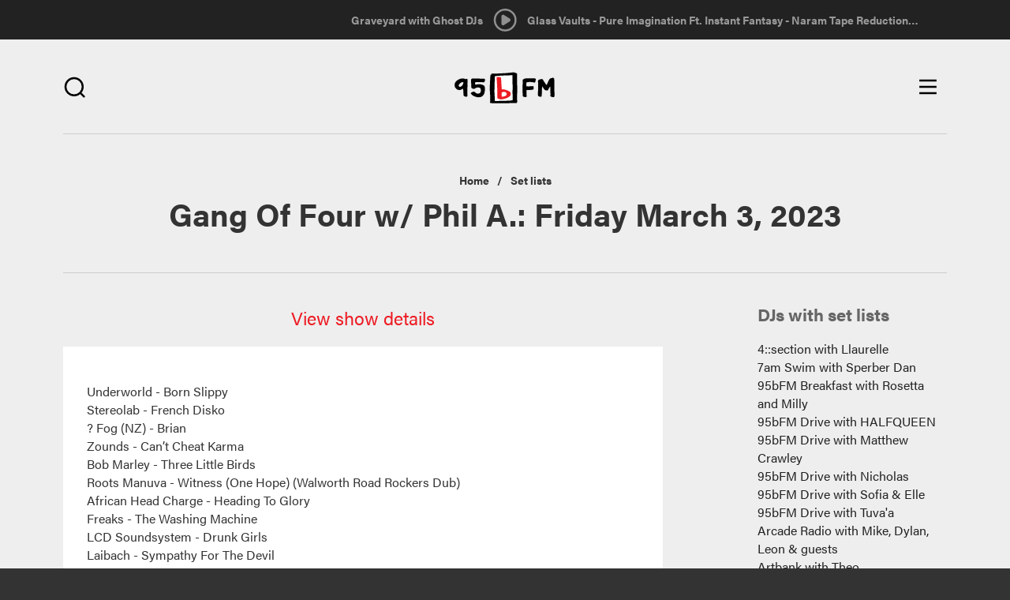

--- FILE ---
content_type: text/javascript
request_url: https://95bfm.com/sites/all/themes/bfm_ui/js/global.behaviors.js?t5lr32
body_size: 2856
content:
/**
 * Custom javascript
 *
 */
(function ($) {
  Drupal.behaviors.parallaxScroll = {
    attach: function (context, settings) {
      if($(window).width() > 992){
        $(window).unbind('scroll').bind('scroll', function() {
          var scroll = $(window).scrollTop();
          $(".staggered-features--item:nth-child(even)").css("top", (scroll/10) + "px");
          $(".staggered-features--item:nth-child(odd)").css("top", (scroll/20) + "px");
          $(".staggered-features--item:first-child()").css("top", -(scroll/10) + "px");
          $(".staggered-features--item:nth-child(3n)").css("top", -(scroll/15) + "px");
          $(".staggered-features--item:nth-child(4n)").css("top", -(scroll/10) + "px");
          $(".staggered-features--item:nth-child(5n)").css("top", -(scroll/4) + "px");
          $(".staggered-features--item:nth-child(6n)").css("top", -(scroll/7) + "px");
          $(".staggered-features--item:nth-child(7n)").css("top", (scroll/10) + "px");
          $(".staggered-features--item:nth-last-child(2)").css("top", (scroll/6) + "px");
          $(".staggered-features--item:last-child").css("top", (scroll/6) + "px");
        });
      }

    }
  };


  Drupal.behaviors.fixedHeader = {
    attach: function (context, settings) {
      // Custom header
      var fixmeTop = 0;
      if ($('.site.header').length) {
        fixmeTop = $('.site.header').offset().top;       // get initial position of the element
      }
      
      $(window).addClass("js-slider-applied").scroll(function() {                  // assign scroll event listener
        if($(window).width() > 992){
          if($("body").hasClass("mmenu-top-in")) {
            var offset = "57px";
          } else {
            var offset = "0";
          }        
          var currentScroll = $(window).scrollTop(); // get current position
          if (currentScroll >= fixmeTop) {           // apply position: fixed if you
            if($("body").hasClass("logged-in")){  
              $('.site.header').css({                      // scroll to that element or below it
                  position: 'fixed',
                  top: "29px"
              });
            } else {
              $('.site.header').css({                      // scroll to that element or below it
                  position: 'fixed',
                  top: "0"
              });
            }
            $("body").addClass("fixedHeader");
          } else {                                   // apply position: static
            $('.site.header').css({                      // if you scroll above it
                position: 'absolute',
                top: '0'
            });
            $("body").removeClass("fixedHeader");
          }
        }
      });
    }
  };

  Drupal.behaviors.themeTweaks = {
    attach: function (context, settings) {
      
      // Change Hero image as background image
      var banner = $(".banner--current-show"),
          img    = banner.find("img");
      if(img.length > 0){
        banner.css("background-image", "url('" + img.attr("src") + "')");
        img.hide();
      }

      $(window).on("load resize", function(){
        // var teaserImg;
        // if($(".is-using-teaser-image img").length){
        //   teaserImg = $(".is-using-teaser-image img");
        //   var height = teaserImg.innerHeight()-1;
        // } else {
        //   teaserImg = $(".item-list .list-unstyled > li .field-name-field-teaser-image  img");
        //   var height = teaserImg.innerHeight();
        // }
        //if($(window).width() > 480){
          // $(".item-list .list-unstyled > li ").css("height", height + "px");
        //} else {
          // $(".item-list .list-unstyled > li ").css("height", "auto");
        //}
      });

      function initPageload(){
        if($('body').hasClass('page-search')){
          $('.search-toggle__button').addClass('close');
        }
      }

      if ( (typeof settings.ajaxPages !== 'undefined') && (typeof settings.ajaxPages.linksSelector !== 'undefined')) {
        // doScroll after ajax pages click
        $(document).delegate(settings.ajaxPages.linksSelector, 'click', function(e) {
          if ((this.href.indexOf('#') == -1 || document.location.href.split('#')[0] != this.href.split('#')[0]) &&
            Drupal.ajaxPages.isInternalNonAdminLink(this.href)) {
              $('html,body').delay(500).scrollTop(0);
              var api = $('#mmenu_right').data('mmenu');
              api.close();

              $(".site:not(.header):not(.footer)").stop(false, true).animate({
                opacity: 0
              }, 200, function(){
                setTimeout(function(){
                  $(".loader").stop(false, true).fadeIn("slow");
                }, 300);
                return false;
              });
                
          }
        });
      }

      initPageload();

      $( document ).ajaxComplete(function(event, xhr, settings) {
        // When we hit the checkout page from the signup page, Ajax keeps the page scrolled at the
        // same location. Let's fix that.
        if ($('body.bcard--checkout').length) {
          $('html,body').scrollTop(0);
        }
        
        initPageload();
        // if($(".is-using-teaser-image img, .view-news img").length){
        //   if($(".is-using-teaser-image img").length){
        //     teaserImg = $(".is-using-teaser-image img");
        //     var height = teaserImg.innerHeight();
        //   } else {
        //     teaserImg = $(".item-list .list-unstyled > li .field-name-field-teaser-image  img");
        //     var height = teaserImg.innerHeight();
        //   }
        //   if($(window).width() > 480){
        //     $(".item-list .list-unstyled > li ").css("height", height + "px");
        //   } else {
        //     $(".item-list .list-unstyled > li ").css("height", "auto");
        //   }
        // }
        if (settings.type == 'POST') {
          if ($('div.messages').length) {
            // $('html,body').animate({
            //    scrollTop: $("div.messages").first().offset().top - 140
            // });
            $('html,body').delay(500).scrollTop(0);
          }
        }
        setTimeout(function(){
          $(".loader").stop(false, true).fadeOut("slow", function(){
            $(".site:not(.header):not(.footer)").stop(false, true).animate({
              opacity: 1
            }, 200);
            return false;
          });


        }, 300);

      });

      $(".show-flyout").siblings("a").hover(function(){
        $(this).siblings(".show-flyout").stop(false, true).fadeIn(400);
      }, function(){
        $(this).siblings(".show-flyout").stop(false, true).fadeOut(400);
      });

      $('.social-share a:not(.contextual-links-trigger)').click(function(){
        window.open(this.href, "myWindowName", "width=800, height=600");
        return false;
      });

      $(".search-toggle__button").unbind('click').bind('click', function(){
        $(this).toggleClass("close");
        $(".header__search").fadeToggle(400);
        if($(this).hasClass('close')){
          $('.header__search input').focus();
        }
        return false;
      });
    }
  };

  Drupal.behaviors.carouselSlide = {
    attach: function (context, settings) {
      // carousel
      if($('.video-wrapper')){
        if($(".video-wrapper .oembed").length > 1 ){
          $(".video-wrapper:not(.js-slider-applied)").addClass('js-slider-applied').bxSlider({
            pagerType: 'short',
            pager: true,
            adaptiveHeight: true,
            auto: false,
            autoStart: false,
            startSlide: 0,
            onSliderLoad: function(){
              // do funky JS stuff here
              $(".video-links .bx-pager").fadeIn();
            }
          });
        }
      }

      if($(".gallery-images__item").length > 1){
        $(".node-news .gallery-images__inner:not(.js-slider-applied)").addClass('js-slider-applied').bxSlider({
          pager: true,
          pagerType: 'short',
          adaptiveHeight: true,
          auto: false,
          autoStart: false,
          startSlide: 0,
          onSliderLoad: function(){
            // do funky JS stuff here
            $(".node-news .field-name-field-image .bx-pager").fadeIn();
          }
        });
      }

      $(".block-shows-mobile .view-content:not(.js-slider-applied)").addClass('js-slider-applied').bxSlider({
        adaptiveHeight: true,
        pager: false,
        controls: true,
        infiniteLoop: false,
        speed: 400,
        mode: 'fade'
      });
      // prevent ajax call
      $(".bx-controls-direction a, .file a").addClass("js-ajax-ignore");

      

    }
  };

  Drupal.behaviors.audio = {
    attach: function (context, settings) {
      // Custom toogle audio player
      var audioElement = $("audio")[0];
          //audioElement.load()

      // Invoke the player from a custom trigger (Promo hero image).
      $(document).on('click', '#js-trigger-live-stream', function(e) { 
        e.preventDefault(); 
        $(".pre-ajax .play").click(); 
      });
      
      $('.pre-ajax .play').click(function() {
        audioElement.play();
        $(".pause").hide();
        $(".play").show();
        $(this).hide();
        $('.pre-ajax .pause').css('display','inline-block');
        return false;
      });

      $('.pre-ajax .play').hover(function(){
        $('.pre-ajax .pause').removeClass("mouseOut");
      });

      $('.pre-ajax .pause').click(function() {
        audioElement.pause();
        $(this).hide();
        $(this).removeClass("mouseOut");
        $('.pre-ajax .play').css('display','inline-block');
        return false;
      });

      $('.pre-ajax .pause').mouseout(function(){
        $(this).addClass("mouseOut");
      });
    }
  };

  Drupal.behaviors.bCasts = {
    attach: function (context, settings) {
      document.addEventListener('play', function(e){
        var audios = document.getElementsByTagName('audio');
        for(var i = 0, len = audios.length; i < len;i++){
            if(audios[i] != e.target){
                audios[i].pause();
            }
        }
      }, true);
      // Custom toogle audio player
      $(".file-bcast-file .play").unbind('click').bind('click', function(e){
        e.preventDefault();
        var playId = $(this).attr('data-play-id');
        $("audio#" + playId)[0].play();
        $(".pause").hide();
        $(".play").show();
        $(this).hide();
        $(this).siblings(".pause").css('display', 'block');
      });

      $(".file-bcast-file .pause").unbind('click').bind('click', function(e){
        e.preventDefault();
        var pauseId = $(this).attr('data-pause-id');
        $("audio#" + pauseId)[0].pause();
        $(this).hide();
        $(this).siblings(".play").css('display', 'block');
      });
    }
  };

  Drupal.behaviors.mmenuSlide = {
    attach: function (context, settings) {
      // Custom mmenu function
      // Set header offset position
      $(".toggle--navigation").click(function(){
        var offsetTop = $(window).scrollTop() - 55;
        $(".fixedHeader .site.header").css({                      // scroll to that element or below it
          position: 'absolute',
          top: offsetTop + "px"
        });
      });

    }
  };

  
})(jQuery);
